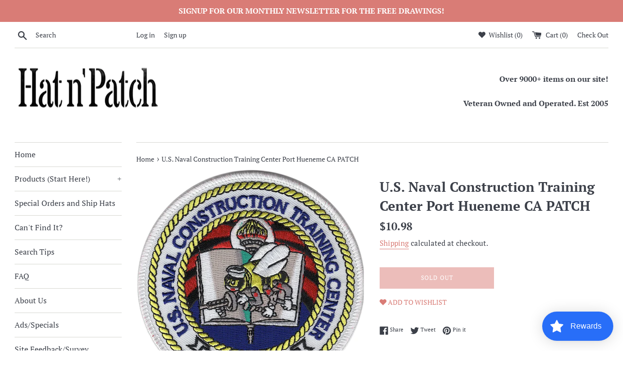

--- FILE ---
content_type: text/plain; charset=utf-8
request_url: https://sp-micro-proxy.b-cdn.net/micro?unique_id=hatnpatch.myshopify.com
body_size: 4844
content:
{"site":{"free_plan_limit_reached":true,"billing_status":null,"billing_active":false,"pricing_plan_required":false,"settings":{"proof_mobile_position":"Bottom","proof_desktop_position":"Bottom Left","proof_pop_size":"default","proof_start_delay_time":15,"proof_time_between":3,"proof_display_time":10,"proof_visible":true,"proof_cycle":true,"proof_mobile_enabled":true,"proof_desktop_enabled":true,"proof_tablet_enabled":null,"proof_locale":"en","proof_show_powered_by":false},"site_integrations":[{"id":"75961","enabled":true,"integration":{"name":"Shopify Add To Cart","handle":"shopify_storefront_add_to_cart","pro":false},"settings":{"proof_onclick_new_tab":null,"proof_exclude_pages":null,"proof_include_pages":[],"proof_display_pages_mode":"excluded","proof_minimum_activity_sessions":null,"proof_height":110,"proof_bottom":50,"proof_top":10,"proof_right":10,"proof_left":10,"proof_background_color":"#ea2b2b","proof_background_image_url":null,"proof_font_color":"#f3e9e9","proof_border_radius":80,"proof_padding_top":0,"proof_padding_bottom":0,"proof_padding_left":8,"proof_padding_right":16,"proof_icon_color":null,"proof_icon_background_color":null,"proof_hours_before_obscure":48,"proof_minimum_review_rating":5,"proof_highlights_color":"#fdcb6e","proof_display_review":true,"proof_show_review_on_hover":true,"proof_summary_time_range":1440,"proof_summary_minimum_count":10,"proof_show_media":false,"proof_show_message":false,"proof_media_url":null,"proof_media_position":null,"proof_nudge_click_url":null,"proof_icon_url":null,"proof_icon_mode":null,"proof_icon_enabled":false},"template":{"id":"36","body":{"top":"{{first_name}} in {{city}}, {{province}} {{country}}","middle":"Added to Cart {{product_title}}"},"raw_body":"<top>{{first_name}} in {{city}}, {{province}} {{country}}</top><middle>Added to Cart {{product_title}}</middle>","locale":"en"}},{"id":"75962","enabled":true,"integration":{"name":"Shopify Purchase","handle":"shopify_api_purchase","pro":false},"settings":{"proof_onclick_new_tab":null,"proof_exclude_pages":null,"proof_include_pages":[],"proof_display_pages_mode":"excluded","proof_minimum_activity_sessions":null,"proof_height":110,"proof_bottom":50,"proof_top":10,"proof_right":10,"proof_left":10,"proof_background_color":"#ea2b2b","proof_background_image_url":null,"proof_font_color":"#f3e9e9","proof_border_radius":80,"proof_padding_top":0,"proof_padding_bottom":0,"proof_padding_left":8,"proof_padding_right":16,"proof_icon_color":null,"proof_icon_background_color":null,"proof_hours_before_obscure":48,"proof_minimum_review_rating":5,"proof_highlights_color":"#fdcb6e","proof_display_review":true,"proof_show_review_on_hover":true,"proof_summary_time_range":1440,"proof_summary_minimum_count":10,"proof_show_media":false,"proof_show_message":false,"proof_media_url":null,"proof_media_position":null,"proof_nudge_click_url":null,"proof_icon_url":null,"proof_icon_mode":null,"proof_icon_enabled":false},"template":{"id":"4","body":{"top":"{{first_name}} in {{city}}, {{province}} {{country}}","middle":"Purchased {{product_title}}"},"raw_body":"<top>{{first_name}} in {{city}}, {{province}} {{country}}</top><middle>Purchased {{product_title}}</middle>","locale":"en"}}],"events":[{"id":"244578940","created_at":"2026-01-26T20:52:57.000Z","variables":{"first_name":"Sedona","city":"Baraboo","province":"Wisconsin","province_code":"WI","country":"United States","country_code":"US","product_title":"USS ROBERT E. PEARY FF-1073 HAT"},"click_url":"https://hatnpatch.com/products/uss-robert-e-peary-ff-1073-hat","image_url":"https://cdn.shopify.com/s/files/1/0148/9177/8148/products/EC-97612Hat.jpg?v=1596554295","product":{"id":"9274009","product_id":"2173837148260","title":"USS ROBERT E. PEARY FF-1073 HAT","created_at":"2019-01-07T18:37:13.000Z","updated_at":"2026-01-26T21:11:27.328Z","published_at":"2019-01-07T18:37:13.000Z"},"site_integration":{"id":"75962","enabled":true,"integration":{"name":"Shopify Purchase","handle":"shopify_api_purchase","pro":false},"template":{"id":"4","body":{"top":"{{first_name}} in {{city}}, {{province}} {{country}}","middle":"Purchased {{product_title}}"},"raw_body":"<top>{{first_name}} in {{city}}, {{province}} {{country}}</top><middle>Purchased {{product_title}}</middle>","locale":"en"}}},{"id":"244578889","created_at":"2026-01-26T20:51:23.860Z","variables":{"first_name":"Someone","city":"Stetson","province":"Maine","province_code":"ME","country":"United States","country_code":"US","product_title":"USS ROBERT E. PEARY FF-1073 HAT"},"click_url":"https://hatnpatch.com/products/uss-robert-e-peary-ff-1073-hat","image_url":"https://cdn.shopify.com/s/files/1/0148/9177/8148/products/EC-97612Hat.jpg?v=1596554295","product":{"id":"9274009","product_id":"2173837148260","title":"USS ROBERT E. PEARY FF-1073 HAT","created_at":"2019-01-07T18:37:13.000Z","updated_at":"2026-01-26T21:11:27.328Z","published_at":"2019-01-07T18:37:13.000Z"},"site_integration":{"id":"75961","enabled":true,"integration":{"name":"Shopify Add To Cart","handle":"shopify_storefront_add_to_cart","pro":false},"template":{"id":"36","body":{"top":"{{first_name}} in {{city}}, {{province}} {{country}}","middle":"Added to Cart {{product_title}}"},"raw_body":"<top>{{first_name}} in {{city}}, {{province}} {{country}}</top><middle>Added to Cart {{product_title}}</middle>","locale":"en"}}},{"id":"244577156","created_at":"2026-01-26T20:11:26.364Z","variables":{"first_name":"Someone","city":"Santa Clara","province":"California","province_code":"CA","country":"United States","country_code":"US","product_title":"NMCB 27 Cold Weather Battalion Patch"},"click_url":"https://hatnpatch.com/products/nmcb-27-cold-weather-battalion-patch","image_url":"https://cdn.shopify.com/s/files/1/0148/9177/8148/products/28ed62b063a56eaf1d1f7f83563d68fe.jpg?v=1596554906","product":{"id":"24348951","product_id":"4765859807364","title":"NMCB 27 Cold Weather Battalion Patch","created_at":"2020-03-31T14:08:11.000Z","updated_at":"2024-09-10T23:00:47.000Z","published_at":"2020-03-31T14:08:11.000Z"},"site_integration":{"id":"75961","enabled":true,"integration":{"name":"Shopify Add To Cart","handle":"shopify_storefront_add_to_cart","pro":false},"template":{"id":"36","body":{"top":"{{first_name}} in {{city}}, {{province}} {{country}}","middle":"Added to Cart {{product_title}}"},"raw_body":"<top>{{first_name}} in {{city}}, {{province}} {{country}}</top><middle>Added to Cart {{product_title}}</middle>","locale":"en"}}},{"id":"244575370","created_at":"2026-01-26T19:30:25.862Z","variables":{"first_name":"Someone","city":"Brandon","province":"Florida","province_code":"FL","country":"United States","country_code":"US","product_title":"STRAT COMM PATCH"},"click_url":"https://hatnpatch.com/products/strat-comm-patch","image_url":"https://cdn.shopify.com/s/files/1/0148/9177/8148/products/c04d3c7ded859424dd8633a4d99a698b.jpg?v=1660970936","product":{"id":"22984393","product_id":"2164433846372","title":"STRAT COMM PATCH","created_at":"2019-01-07T04:13:43.000Z","updated_at":"2025-12-10T22:13:39.523Z","published_at":"2019-01-07T04:13:43.000Z"},"site_integration":{"id":"75961","enabled":true,"integration":{"name":"Shopify Add To Cart","handle":"shopify_storefront_add_to_cart","pro":false},"template":{"id":"36","body":{"top":"{{first_name}} in {{city}}, {{province}} {{country}}","middle":"Added to Cart {{product_title}}"},"raw_body":"<top>{{first_name}} in {{city}}, {{province}} {{country}}</top><middle>Added to Cart {{product_title}}</middle>","locale":"en"}}},{"id":"244568433","created_at":"2026-01-26T16:24:30.348Z","variables":{"first_name":"Someone","city":"New York","province":"New York","province_code":"NY","country":"United States","country_code":"US","product_title":"USS ANNAPOLIS SSN-760 PATCH"},"click_url":"https://hatnpatch.com/products/uss-annapolis-ssn-760-patch","image_url":"https://cdn.shopify.com/s/files/1/0148/9177/8148/products/c1d391311dd1e2e72a5eb67700c63343.jpg?v=1661008516","product":{"id":"18732343","product_id":"2285057605732","title":"USS ANNAPOLIS SSN-760 PATCH","created_at":"2019-01-13T04:53:32.000Z","updated_at":"2025-10-10T18:18:25.230Z","published_at":"2019-01-13T04:53:32.000Z"},"site_integration":{"id":"75961","enabled":true,"integration":{"name":"Shopify Add To Cart","handle":"shopify_storefront_add_to_cart","pro":false},"template":{"id":"36","body":{"top":"{{first_name}} in {{city}}, {{province}} {{country}}","middle":"Added to Cart {{product_title}}"},"raw_body":"<top>{{first_name}} in {{city}}, {{province}} {{country}}</top><middle>Added to Cart {{product_title}}</middle>","locale":"en"}}},{"id":"244567852","created_at":"2026-01-26T16:07:09.544Z","variables":{"first_name":"Someone","city":"New York","province":"New York","province_code":"NY","country":"United States","country_code":"US","product_title":"AFGHANISTAN CAMPAIGN WOMAN VETERAN W/RIBBONS PATCH"},"click_url":"https://hatnpatch.com/products/afghanistan-campaign-woman-veteran-w-ribbons-patch","image_url":"https://cdn.shopify.com/s/files/1/0148/9177/8148/products/ST-0662.jpg?v=1596854620","product":{"id":"1067495","product_id":"2246102745188","title":"AFGHANISTAN CAMPAIGN WOMAN VETERAN W/RIBBONS PATCH","created_at":"2019-01-11T09:10:02.000Z","updated_at":"2025-07-17T18:29:49.541Z","published_at":"2019-01-11T09:10:02.000Z"},"site_integration":{"id":"75961","enabled":true,"integration":{"name":"Shopify Add To Cart","handle":"shopify_storefront_add_to_cart","pro":false},"template":{"id":"36","body":{"top":"{{first_name}} in {{city}}, {{province}} {{country}}","middle":"Added to Cart {{product_title}}"},"raw_body":"<top>{{first_name}} in {{city}}, {{province}} {{country}}</top><middle>Added to Cart {{product_title}}</middle>","locale":"en"}}},{"id":"244552815","created_at":"2026-01-26T08:43:03.842Z","variables":{"first_name":"Someone","city":"Wilmington","province":"Delaware","province_code":"DE","country":"United States","country_code":"US","product_title":"US ARMY 2ND SECOND ARMORED CAVALRY REGIMENT ACR COMBAT VET PATCH TOUJOURS PRET"},"click_url":"https://hatnpatch.com/products/us-army-2nd-second-armored-cavalry-regiment-acr-combat-vet-patch-toujours-pret","image_url":"https://cdn.shopify.com/s/files/1/0148/9177/8148/products/ea45878aa871b2ca14f7d88994c01e59.jpg?v=1596554691","product":{"id":"6805508","product_id":"2677201174628","title":"US ARMY 2ND SECOND ARMORED CAVALRY REGIMENT ACR COMBAT VET PATCH TOUJOURS PRET","created_at":"2019-02-02T19:04:16.000Z","updated_at":"2026-01-01T03:36:22.937Z","published_at":"2019-02-02T19:04:16.000Z"},"site_integration":{"id":"75961","enabled":true,"integration":{"name":"Shopify Add To Cart","handle":"shopify_storefront_add_to_cart","pro":false},"template":{"id":"36","body":{"top":"{{first_name}} in {{city}}, {{province}} {{country}}","middle":"Added to Cart {{product_title}}"},"raw_body":"<top>{{first_name}} in {{city}}, {{province}} {{country}}</top><middle>Added to Cart {{product_title}}</middle>","locale":"en"}}},{"id":"244552648","created_at":"2026-01-26T08:35:18.831Z","variables":{"first_name":"Someone","city":"Buffalo","province":"New York","province_code":"NY","country":"United States","country_code":"US","product_title":"VIETNAM WAR VETERAN PATCH"},"click_url":"https://hatnpatch.com/products/vietnam-vets-of-america-patch","image_url":"https://cdn.shopify.com/s/files/1/0148/9177/8148/files/HatnPatch0115EE.jpg?v=1747415598","product":{"id":"20377994","product_id":"2127480062052","title":"VIETNAM WAR VETERAN PATCH","created_at":"2019-01-04T18:17:34.000Z","updated_at":"2026-01-17T14:55:08.398Z","published_at":"2019-01-04T18:17:34.000Z"},"site_integration":{"id":"75961","enabled":true,"integration":{"name":"Shopify Add To Cart","handle":"shopify_storefront_add_to_cart","pro":false},"template":{"id":"36","body":{"top":"{{first_name}} in {{city}}, {{province}} {{country}}","middle":"Added to Cart {{product_title}}"},"raw_body":"<top>{{first_name}} in {{city}}, {{province}} {{country}}</top><middle>Added to Cart {{product_title}}</middle>","locale":"en"}}},{"id":"244552342","created_at":"2026-01-26T08:18:17.361Z","variables":{"first_name":"Someone","city":"Ashburn","province":"Virginia","province_code":"VA","country":"United States","country_code":"US","product_title":"USNS MERCY T-AH 19 PATCH"},"click_url":"https://hatnpatch.com/products/usns-mercy-t-ah-19-patch","image_url":"https://cdn.shopify.com/s/files/1/0148/9177/8148/products/EC-70576.jpg?v=1596554473","product":{"id":"23491391","product_id":"2195950698596","title":"USNS MERCY T-AH 19 PATCH","created_at":"2019-01-08T21:20:57.000Z","updated_at":"2024-06-27T10:18:59.000Z","published_at":"2019-01-08T21:20:57.000Z"},"site_integration":{"id":"75961","enabled":true,"integration":{"name":"Shopify Add To Cart","handle":"shopify_storefront_add_to_cart","pro":false},"template":{"id":"36","body":{"top":"{{first_name}} in {{city}}, {{province}} {{country}}","middle":"Added to Cart {{product_title}}"},"raw_body":"<top>{{first_name}} in {{city}}, {{province}} {{country}}</top><middle>Added to Cart {{product_title}}</middle>","locale":"en"}}},{"id":"244546144","created_at":"2026-01-26T04:30:24.421Z","variables":{"first_name":"Someone","city":"Seattle","province":"Washington","province_code":"WA","country":"United States","country_code":"US","product_title":"USN NAVY SM SIGNALMAN MOS RATING PATCH SAILOR VETERAN"},"click_url":"https://hatnpatch.com/products/usn-navy-sm-signalman-mos-rating-patch-sailor-veteran","image_url":"https://cdn.shopify.com/s/files/1/0148/9177/8148/products/7cb62a0d3caf270f8798c9f4a3277c95.png?v=1596555254","product":{"id":"12905348","product_id":"2686490083428","title":"USN NAVY SM SIGNALMAN MOS RATING PATCH SAILOR VETERAN","created_at":"2019-02-03T18:33:09.000Z","updated_at":"2024-09-10T18:47:17.000Z","published_at":"2019-02-03T18:33:09.000Z"},"site_integration":{"id":"75961","enabled":true,"integration":{"name":"Shopify Add To Cart","handle":"shopify_storefront_add_to_cart","pro":false},"template":{"id":"36","body":{"top":"{{first_name}} in {{city}}, {{province}} {{country}}","middle":"Added to Cart {{product_title}}"},"raw_body":"<top>{{first_name}} in {{city}}, {{province}} {{country}}</top><middle>Added to Cart {{product_title}}</middle>","locale":"en"}}},{"id":"244545763","created_at":"2026-01-26T04:17:43.381Z","variables":{"first_name":"Someone","city":"Wilmington","province":"Delaware","province_code":"DE","country":"United States","country_code":"US","product_title":"NO GUNS NO PEACE NO SAFETY PATCH"},"click_url":"https://hatnpatch.com/products/no-guns-no-peace-no-safety-patch","image_url":"https://cdn.shopify.com/s/files/1/0148/9177/8148/products/3387CP.jpg?v=1596875589","product":{"id":"23488711","product_id":"2277741723748","title":"NO GUNS NO PEACE NO SAFETY PATCH","created_at":"2019-01-12T20:47:19.000Z","updated_at":"2023-06-21T17:50:24.000Z","published_at":"2019-01-12T20:47:19.000Z"},"site_integration":{"id":"75961","enabled":true,"integration":{"name":"Shopify Add To Cart","handle":"shopify_storefront_add_to_cart","pro":false},"template":{"id":"36","body":{"top":"{{first_name}} in {{city}}, {{province}} {{country}}","middle":"Added to Cart {{product_title}}"},"raw_body":"<top>{{first_name}} in {{city}}, {{province}} {{country}}</top><middle>Added to Cart {{product_title}}</middle>","locale":"en"}}},{"id":"244545419","created_at":"2026-01-26T04:06:11.815Z","variables":{"first_name":"Someone","city":"Denver","province":"Colorado","province_code":"CO","country":"United States","country_code":"US","product_title":"B1 BOMBER PATCH"},"click_url":"https://hatnpatch.com/products/b1-bomber-patch","image_url":"https://cdn.shopify.com/s/files/1/0148/9177/8148/products/52ddef3efbb44afbdcc9a2c8d3fa91b8.jpg?v=1660950871","product":{"id":"1076482","product_id":"2118115917924","title":"B1 BOMBER PATCH","created_at":"2019-01-04T07:56:03.000Z","updated_at":"2026-01-19T01:27:13.415Z","published_at":"2019-01-04T07:56:03.000Z"},"site_integration":{"id":"75961","enabled":true,"integration":{"name":"Shopify Add To Cart","handle":"shopify_storefront_add_to_cart","pro":false},"template":{"id":"36","body":{"top":"{{first_name}} in {{city}}, {{province}} {{country}}","middle":"Added to Cart {{product_title}}"},"raw_body":"<top>{{first_name}} in {{city}}, {{province}} {{country}}</top><middle>Added to Cart {{product_title}}</middle>","locale":"en"}}},{"id":"244542864","created_at":"2026-01-26T02:46:42.017Z","variables":{"first_name":"Someone","city":"New York","province":"New York","province_code":"NY","country":"United States","country_code":"US","product_title":"USS VICKSBURG CG-69 PATCH"},"click_url":"https://hatnpatch.com/products/uss-vicksburg-cg-69-patch-1","image_url":"https://cdn.shopify.com/s/files/1/0148/9177/8148/products/9d34eeb3700fce7fec155e036133e966.jpg?v=1661008472","product":{"id":"19407988","product_id":"2285056327780","title":"USS VICKSBURG CG-69 PATCH","created_at":"2019-01-13T04:53:25.000Z","updated_at":"2025-08-28T22:12:48.732Z","published_at":"2019-01-13T04:53:25.000Z"},"site_integration":{"id":"75961","enabled":true,"integration":{"name":"Shopify Add To Cart","handle":"shopify_storefront_add_to_cart","pro":false},"template":{"id":"36","body":{"top":"{{first_name}} in {{city}}, {{province}} {{country}}","middle":"Added to Cart {{product_title}}"},"raw_body":"<top>{{first_name}} in {{city}}, {{province}} {{country}}</top><middle>Added to Cart {{product_title}}</middle>","locale":"en"}}},{"id":"244542525","created_at":"2026-01-26T02:35:23.859Z","variables":{"first_name":"Someone","city":"Seattle","province":"Washington","province_code":"WA","country":"United States","country_code":"US","product_title":"Naval Facility Okinawa, Japan - Camp Shields Seabee Patch"},"click_url":"https://hatnpatch.com/products/naval-facility-okinawa-japan-camp-shields-seabee-patch","image_url":"https://cdn.shopify.com/s/files/1/0148/9177/8148/products/dfc9357c00954c2cd44347874bb31c14.jpg?v=1596554916","product":{"id":"24349002","product_id":"4765879369860","title":"Naval Facility Okinawa, Japan - Camp Shields Seabee Patch","created_at":"2020-03-31T14:12:43.000Z","updated_at":"2024-09-10T23:00:50.000Z","published_at":"2020-03-31T14:12:43.000Z"},"site_integration":{"id":"75961","enabled":true,"integration":{"name":"Shopify Add To Cart","handle":"shopify_storefront_add_to_cart","pro":false},"template":{"id":"36","body":{"top":"{{first_name}} in {{city}}, {{province}} {{country}}","middle":"Added to Cart {{product_title}}"},"raw_body":"<top>{{first_name}} in {{city}}, {{province}} {{country}}</top><middle>Added to Cart {{product_title}}</middle>","locale":"en"}}},{"id":"244537929","created_at":"2026-01-26T00:09:27.920Z","variables":{"first_name":"Someone","city":"Santa Clara","province":"California","province_code":"CA","country":"United States","country_code":"US","product_title":"USS ANNAPOLIS SSN-760 PATCH"},"click_url":"https://hatnpatch.com/products/uss-annapolis-ssn-760-patch","image_url":"https://cdn.shopify.com/s/files/1/0148/9177/8148/products/c1d391311dd1e2e72a5eb67700c63343.jpg?v=1661008516","product":{"id":"18732343","product_id":"2285057605732","title":"USS ANNAPOLIS SSN-760 PATCH","created_at":"2019-01-13T04:53:32.000Z","updated_at":"2025-10-10T18:18:25.230Z","published_at":"2019-01-13T04:53:32.000Z"},"site_integration":{"id":"75961","enabled":true,"integration":{"name":"Shopify Add To Cart","handle":"shopify_storefront_add_to_cart","pro":false},"template":{"id":"36","body":{"top":"{{first_name}} in {{city}}, {{province}} {{country}}","middle":"Added to Cart {{product_title}}"},"raw_body":"<top>{{first_name}} in {{city}}, {{province}} {{country}}</top><middle>Added to Cart {{product_title}}</middle>","locale":"en"}}},{"id":"244534498","created_at":"2026-01-25T22:30:28.422Z","variables":{"first_name":"Someone","city":"Buffalo","province":"New York","province_code":"NY","country":"United States","country_code":"US","product_title":"US ARMY USAF AIR FORCE MASTER PARACHUTIST BADGE PATCH AIRBORNE JUMP WING BLASTER"},"click_url":"https://hatnpatch.com/products/us-army-usaf-air-force-master-parachutist-badge-patch-airborne-jump-wing-blaster","image_url":"https://cdn.shopify.com/s/files/1/0148/9177/8148/products/5c4fd31d48ac9262de8b369d86bc3227.jpg?v=1596554799","product":{"id":"6150545","product_id":"2677877866596","title":"US ARMY USAF AIR FORCE MASTER PARACHUTIST BADGE PATCH AIRBORNE JUMP WING BLASTER","created_at":"2019-02-02T20:17:25.000Z","updated_at":"2025-12-06T16:11:28.129Z","published_at":"2019-02-02T20:17:25.000Z"},"site_integration":{"id":"75961","enabled":true,"integration":{"name":"Shopify Add To Cart","handle":"shopify_storefront_add_to_cart","pro":false},"template":{"id":"36","body":{"top":"{{first_name}} in {{city}}, {{province}} {{country}}","middle":"Added to Cart {{product_title}}"},"raw_body":"<top>{{first_name}} in {{city}}, {{province}} {{country}}</top><middle>Added to Cart {{product_title}}</middle>","locale":"en"}}},{"id":"244534335","created_at":"2026-01-25T22:23:39.416Z","variables":{"first_name":"Someone","city":"Chicago","province":"Illinois","province_code":"IL","country":"United States","country_code":"US","product_title":"PLAYS WITH CARS! Patch - White Letters on Black Background - Veteran Owned Business."},"click_url":"https://hatnpatch.com/products/plays-with-cars-patch-white-letters-on-black-background-veteran-owned-business","image_url":"https://cdn.shopify.com/s/files/1/0148/9177/8148/products/b8f6fb043328f945bd3acb9d7e230144.jpg?v=1596555991","product":{"id":"23309157","product_id":"2766239039588","title":"PLAYS WITH CARS! Patch - White Letters on Black Background - Veteran Owned Business.","created_at":"2019-02-12T15:56:51.000Z","updated_at":"2024-09-10T18:49:25.000Z","published_at":"2019-02-12T15:56:51.000Z"},"site_integration":{"id":"75961","enabled":true,"integration":{"name":"Shopify Add To Cart","handle":"shopify_storefront_add_to_cart","pro":false},"template":{"id":"36","body":{"top":"{{first_name}} in {{city}}, {{province}} {{country}}","middle":"Added to Cart {{product_title}}"},"raw_body":"<top>{{first_name}} in {{city}}, {{province}} {{country}}</top><middle>Added to Cart {{product_title}}</middle>","locale":"en"}}},{"id":"244533939","created_at":"2026-01-25T22:15:18.239Z","variables":{"first_name":"Someone","city":"Wilmington","province":"Delaware","province_code":"DE","country":"United States","country_code":"US","product_title":"MARINE CORPS 6112 HELICOPTER MECHANIC CH-46 MOS Patch"},"click_url":"https://hatnpatch.com/products/marine-corps-6112-helicopter-mechanic-ch-46-mos-patch","image_url":"https://cdn.shopify.com/s/files/1/0148/9177/8148/products/aa2d1b823699629240caffc9d18db50e.png?v=1661466811","product":{"id":"11733497","product_id":"2282845667428","title":"MARINE CORPS 6112 HELICOPTER MECHANIC CH-46 MOS Patch","created_at":"2019-01-13T02:12:53.000Z","updated_at":"2023-06-21T17:50:41.000Z","published_at":"2019-01-13T02:12:53.000Z"},"site_integration":{"id":"75961","enabled":true,"integration":{"name":"Shopify Add To Cart","handle":"shopify_storefront_add_to_cart","pro":false},"template":{"id":"36","body":{"top":"{{first_name}} in {{city}}, {{province}} {{country}}","middle":"Added to Cart {{product_title}}"},"raw_body":"<top>{{first_name}} in {{city}}, {{province}} {{country}}</top><middle>Added to Cart {{product_title}}</middle>","locale":"en"}}},{"id":"244529450","created_at":"2026-01-25T20:20:12.265Z","variables":{"first_name":"Someone","city":"Ranchi","province":"Jharkhand","province_code":"JH","country":"India","country_code":"IN","product_title":"U.S.NAVAL AVIATION W/ AIRCREW WINGS PATCH"},"click_url":"https://hatnpatch.com/products/u-s-naval-aviation-w-aircrew-wings-patch","image_url":"https://cdn.shopify.com/s/files/1/0148/9177/8148/products/EC-7103.jpg?v=1596868006","product":{"id":"23490463","product_id":"2200884117604","title":"U.S.NAVAL AVIATION W/ AIRCREW WINGS PATCH","created_at":"2019-01-09T03:38:05.000Z","updated_at":"2024-06-27T10:14:44.000Z","published_at":"2019-01-09T03:38:05.000Z"},"site_integration":{"id":"75961","enabled":true,"integration":{"name":"Shopify Add To Cart","handle":"shopify_storefront_add_to_cart","pro":false},"template":{"id":"36","body":{"top":"{{first_name}} in {{city}}, {{province}} {{country}}","middle":"Added to Cart {{product_title}}"},"raw_body":"<top>{{first_name}} in {{city}}, {{province}} {{country}}</top><middle>Added to Cart {{product_title}}</middle>","locale":"en"}}},{"id":"244528055","created_at":"2026-01-25T19:44:22.374Z","variables":{"first_name":"Someone","city":"Wilmington","province":"Delaware","province_code":"DE","country":"United States","country_code":"US","product_title":"USN NAVY VF-84 NORTH ATLANTIC EXERCISE TEAMWORK 1988 PATCH FIGHTER SQUADRON"},"click_url":"https://hatnpatch.com/products/usn-navy-vf-84-north-atlantic-exercise-teamwork-1988-patch-fighter-squadron","image_url":"https://cdn.shopify.com/s/files/1/0148/9177/8148/products/04b93a2d39e3e127ca4b0af597e6ec21.jpg?v=1596555351","product":{"id":"12726339","product_id":"2686538350692","title":"USN NAVY VF-84 NORTH ATLANTIC EXERCISE TEAMWORK 1988 PATCH FIGHTER SQUADRON","created_at":"2019-02-03T18:36:45.000Z","updated_at":"2026-01-25T11:11:23.711Z","published_at":"2019-02-03T18:36:45.000Z"},"site_integration":{"id":"75961","enabled":true,"integration":{"name":"Shopify Add To Cart","handle":"shopify_storefront_add_to_cart","pro":false},"template":{"id":"36","body":{"top":"{{first_name}} in {{city}}, {{province}} {{country}}","middle":"Added to Cart {{product_title}}"},"raw_body":"<top>{{first_name}} in {{city}}, {{province}} {{country}}</top><middle>Added to Cart {{product_title}}</middle>","locale":"en"}}},{"id":"244522696","created_at":"2026-01-25T17:28:46.044Z","variables":{"first_name":"Someone","city":"Santa Clara","province":"California","province_code":"CA","country":"United States","country_code":"US","product_title":"Air Force Space Command Decal"},"click_url":"https://hatnpatch.com/products/air-force-space-command-decal","image_url":"https://cdn.shopify.com/s/files/1/0148/9177/8148/products/8bcbf4c6ededd5260b319c359876c322.jpg?v=1661466570","product":{"id":"1069841","product_id":"2226496766052","title":"Air Force Space Command Decal","created_at":"2019-01-10T10:02:42.000Z","updated_at":"2023-06-21T17:45:16.000Z","published_at":"2019-01-10T10:02:42.000Z"},"site_integration":{"id":"75961","enabled":true,"integration":{"name":"Shopify Add To Cart","handle":"shopify_storefront_add_to_cart","pro":false},"template":{"id":"36","body":{"top":"{{first_name}} in {{city}}, {{province}} {{country}}","middle":"Added to Cart {{product_title}}"},"raw_body":"<top>{{first_name}} in {{city}}, {{province}} {{country}}</top><middle>Added to Cart {{product_title}}</middle>","locale":"en"}}},{"id":"244522013","created_at":"2026-01-25T17:13:20.652Z","variables":{"first_name":"Someone","city":"Chicago","province":"Illinois","province_code":"IL","country":"United States","country_code":"US","product_title":"US ARMY 2ND SECOND ARMORED CAVALRY REGIMENT ACR COMBAT VET PATCH TOUJOURS PRET"},"click_url":"https://hatnpatch.com/products/us-army-2nd-second-armored-cavalry-regiment-acr-combat-vet-patch-toujours-pret","image_url":"https://cdn.shopify.com/s/files/1/0148/9177/8148/products/ea45878aa871b2ca14f7d88994c01e59.jpg?v=1596554691","product":{"id":"6805508","product_id":"2677201174628","title":"US ARMY 2ND SECOND ARMORED CAVALRY REGIMENT ACR COMBAT VET PATCH TOUJOURS PRET","created_at":"2019-02-02T19:04:16.000Z","updated_at":"2026-01-01T03:36:22.937Z","published_at":"2019-02-02T19:04:16.000Z"},"site_integration":{"id":"75961","enabled":true,"integration":{"name":"Shopify Add To Cart","handle":"shopify_storefront_add_to_cart","pro":false},"template":{"id":"36","body":{"top":"{{first_name}} in {{city}}, {{province}} {{country}}","middle":"Added to Cart {{product_title}}"},"raw_body":"<top>{{first_name}} in {{city}}, {{province}} {{country}}</top><middle>Added to Cart {{product_title}}</middle>","locale":"en"}}},{"id":"244520181","created_at":"2026-01-25T16:27:51.000Z","variables":{"first_name":"Arthur","city":"Lago Vista","province":"Texas","province_code":"TX","country":"United States","country_code":"US","product_title":"US ARMY CAVALRY GUIDON ONCE CAV ALWAYS CAV PATCH CROSSED SABERS COWBOY HAT SKULL"},"click_url":"https://hatnpatch.com/products/us-army-cavalry-guidon-once-cav-always-cav-patch-crossed-sabers-cowboy-hat-skull","image_url":"https://cdn.shopify.com/s/files/1/0148/9177/8148/products/45f79eb0930e9024f86dadb007888e1e.png?v=1596554778","product":{"id":"12049326","product_id":"2677822881892","title":"US ARMY CAVALRY GUIDON ONCE CAV ALWAYS CAV PATCH CROSSED SABERS COWBOY HAT SKULL","created_at":"2019-02-02T20:11:22.000Z","updated_at":"2026-01-25T16:27:58.785Z","published_at":"2019-02-02T20:11:22.000Z"},"site_integration":{"id":"75962","enabled":true,"integration":{"name":"Shopify Purchase","handle":"shopify_api_purchase","pro":false},"template":{"id":"4","body":{"top":"{{first_name}} in {{city}}, {{province}} {{country}}","middle":"Purchased {{product_title}}"},"raw_body":"<top>{{first_name}} in {{city}}, {{province}} {{country}}</top><middle>Purchased {{product_title}}</middle>","locale":"en"}}},{"id":"244520127","created_at":"2026-01-25T16:26:02.193Z","variables":{"first_name":"Someone","city":"Tylertown","province":"Mississippi","province_code":"MS","country":"United States","country_code":"US","product_title":"United States & Iraq Crossed Flags Iraq Veteran Lapel Pin"},"click_url":"https://hatnpatch.com/products/united-states-iraq-crossed-flags-iraq-veteran-lapel-pin","image_url":"https://cdn.shopify.com/s/files/1/0148/9177/8148/products/7a5e9e7d0c07016b45583206b7cb6965.jpg?v=1612477477","product":{"id":"39368127","product_id":"6177339998364","title":"United States & Iraq Crossed Flags Iraq Veteran Lapel Pin","created_at":"2021-02-03T16:06:56.000Z","updated_at":"2025-10-17T16:23:18.130Z","published_at":"2021-02-03T16:06:56.000Z"},"site_integration":{"id":"75961","enabled":true,"integration":{"name":"Shopify Add To Cart","handle":"shopify_storefront_add_to_cart","pro":false},"template":{"id":"36","body":{"top":"{{first_name}} in {{city}}, {{province}} {{country}}","middle":"Added to Cart {{product_title}}"},"raw_body":"<top>{{first_name}} in {{city}}, {{province}} {{country}}</top><middle>Added to Cart {{product_title}}</middle>","locale":"en"}}},{"id":"244520119","created_at":"2026-01-25T16:25:52.439Z","variables":{"first_name":"Someone","city":"Houston","province":"Texas","province_code":"TX","country":"United States","country_code":"US","product_title":"US ARMY CAVALRY GUIDON ONCE CAV ALWAYS CAV PATCH CROSSED SABERS COWBOY HAT SKULL"},"click_url":"https://hatnpatch.com/products/us-army-cavalry-guidon-once-cav-always-cav-patch-crossed-sabers-cowboy-hat-skull","image_url":"https://cdn.shopify.com/s/files/1/0148/9177/8148/products/45f79eb0930e9024f86dadb007888e1e.png?v=1596554778","product":{"id":"12049326","product_id":"2677822881892","title":"US ARMY CAVALRY GUIDON ONCE CAV ALWAYS CAV PATCH CROSSED SABERS COWBOY HAT SKULL","created_at":"2019-02-02T20:11:22.000Z","updated_at":"2026-01-25T16:27:58.785Z","published_at":"2019-02-02T20:11:22.000Z"},"site_integration":{"id":"75961","enabled":true,"integration":{"name":"Shopify Add To Cart","handle":"shopify_storefront_add_to_cart","pro":false},"template":{"id":"36","body":{"top":"{{first_name}} in {{city}}, {{province}} {{country}}","middle":"Added to Cart {{product_title}}"},"raw_body":"<top>{{first_name}} in {{city}}, {{province}} {{country}}</top><middle>Added to Cart {{product_title}}</middle>","locale":"en"}}}]}}